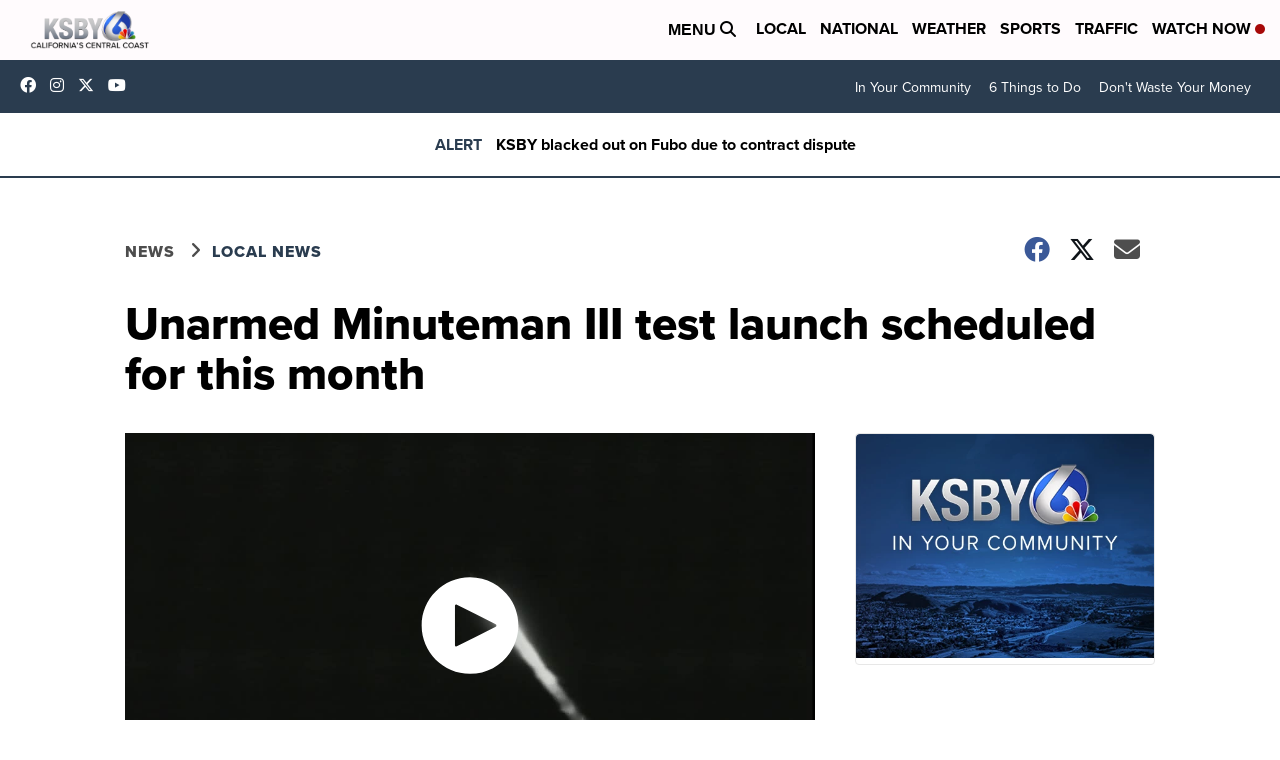

--- FILE ---
content_type: application/javascript; charset=utf-8
request_url: https://fundingchoicesmessages.google.com/f/AGSKWxVS9u-nUPgMp_h38AiCGbbmYLI8tmYNcwDZTX022QPn2ve-xMhFY6EV-xGTQdt6X5Wrn2sHxNaZIMNJRtuhXG8lRoFGssVoqt4vgB4OzQ6O8yemubBehZjLAxfdDcv3J1zMYiYzl5kW9vjOeNNF1gOCP8X2znRATtD8rLQFeh-MuiTMz8TJLEutEiUB/_=160x160;/ads/writecapture./ad1./delivery.php?pool_id=/context_ads.
body_size: -1290
content:
window['09ff43d5-5db1-4c77-8da3-37126765135e'] = true;